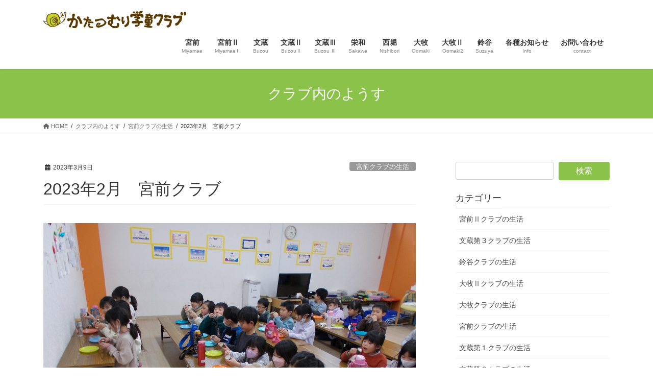

--- FILE ---
content_type: text/html; charset=UTF-8
request_url: https://gakudou.pk-katatsumuri.com/2023%E5%B9%B42%E6%9C%88%E3%80%80%E5%AE%AE%E5%89%8D%E3%82%AF%E3%83%A9%E3%83%96
body_size: 12847
content:
<!DOCTYPE html>
<html lang="ja">
<head>
<meta charset="utf-8">
<meta http-equiv="X-UA-Compatible" content="IE=edge">
<meta name="viewport" content="width=device-width, initial-scale=1">
<!-- Google tag (gtag.js) --><script async src="https://www.googletagmanager.com/gtag/js?id=UA-131055679-3"></script><script>window.dataLayer = window.dataLayer || [];function gtag(){dataLayer.push(arguments);}gtag('js', new Date());gtag('config', 'UA-131055679-3');</script>
<title>2023年2月　宮前クラブ | かたつむり学童クラブ</title>
<meta name='robots' content='max-image-preview:large' />
	<style>img:is([sizes="auto" i], [sizes^="auto," i]) { contain-intrinsic-size: 3000px 1500px }</style>
	<link rel="alternate" type="application/rss+xml" title="かたつむり学童クラブ &raquo; フィード" href="https://gakudou.pk-katatsumuri.com/feed" />
<link rel="alternate" type="application/rss+xml" title="かたつむり学童クラブ &raquo; コメントフィード" href="https://gakudou.pk-katatsumuri.com/comments/feed" />
<meta name="description" content="節分の会、願い事を思い浮かべながら静かに恵方巻をいただきます。「鬼は外！福は内！」節分の意味を考えながら楽しんでいます。自分の心を見つめ「追い出したい鬼」を考えて書きました。追い出せるといいですね。" /><script type="text/javascript">
/* <![CDATA[ */
window._wpemojiSettings = {"baseUrl":"https:\/\/s.w.org\/images\/core\/emoji\/16.0.1\/72x72\/","ext":".png","svgUrl":"https:\/\/s.w.org\/images\/core\/emoji\/16.0.1\/svg\/","svgExt":".svg","source":{"concatemoji":"https:\/\/gakudou.pk-katatsumuri.com\/wp\/wp-includes\/js\/wp-emoji-release.min.js?ver=6.8.3"}};
/*! This file is auto-generated */
!function(s,n){var o,i,e;function c(e){try{var t={supportTests:e,timestamp:(new Date).valueOf()};sessionStorage.setItem(o,JSON.stringify(t))}catch(e){}}function p(e,t,n){e.clearRect(0,0,e.canvas.width,e.canvas.height),e.fillText(t,0,0);var t=new Uint32Array(e.getImageData(0,0,e.canvas.width,e.canvas.height).data),a=(e.clearRect(0,0,e.canvas.width,e.canvas.height),e.fillText(n,0,0),new Uint32Array(e.getImageData(0,0,e.canvas.width,e.canvas.height).data));return t.every(function(e,t){return e===a[t]})}function u(e,t){e.clearRect(0,0,e.canvas.width,e.canvas.height),e.fillText(t,0,0);for(var n=e.getImageData(16,16,1,1),a=0;a<n.data.length;a++)if(0!==n.data[a])return!1;return!0}function f(e,t,n,a){switch(t){case"flag":return n(e,"\ud83c\udff3\ufe0f\u200d\u26a7\ufe0f","\ud83c\udff3\ufe0f\u200b\u26a7\ufe0f")?!1:!n(e,"\ud83c\udde8\ud83c\uddf6","\ud83c\udde8\u200b\ud83c\uddf6")&&!n(e,"\ud83c\udff4\udb40\udc67\udb40\udc62\udb40\udc65\udb40\udc6e\udb40\udc67\udb40\udc7f","\ud83c\udff4\u200b\udb40\udc67\u200b\udb40\udc62\u200b\udb40\udc65\u200b\udb40\udc6e\u200b\udb40\udc67\u200b\udb40\udc7f");case"emoji":return!a(e,"\ud83e\udedf")}return!1}function g(e,t,n,a){var r="undefined"!=typeof WorkerGlobalScope&&self instanceof WorkerGlobalScope?new OffscreenCanvas(300,150):s.createElement("canvas"),o=r.getContext("2d",{willReadFrequently:!0}),i=(o.textBaseline="top",o.font="600 32px Arial",{});return e.forEach(function(e){i[e]=t(o,e,n,a)}),i}function t(e){var t=s.createElement("script");t.src=e,t.defer=!0,s.head.appendChild(t)}"undefined"!=typeof Promise&&(o="wpEmojiSettingsSupports",i=["flag","emoji"],n.supports={everything:!0,everythingExceptFlag:!0},e=new Promise(function(e){s.addEventListener("DOMContentLoaded",e,{once:!0})}),new Promise(function(t){var n=function(){try{var e=JSON.parse(sessionStorage.getItem(o));if("object"==typeof e&&"number"==typeof e.timestamp&&(new Date).valueOf()<e.timestamp+604800&&"object"==typeof e.supportTests)return e.supportTests}catch(e){}return null}();if(!n){if("undefined"!=typeof Worker&&"undefined"!=typeof OffscreenCanvas&&"undefined"!=typeof URL&&URL.createObjectURL&&"undefined"!=typeof Blob)try{var e="postMessage("+g.toString()+"("+[JSON.stringify(i),f.toString(),p.toString(),u.toString()].join(",")+"));",a=new Blob([e],{type:"text/javascript"}),r=new Worker(URL.createObjectURL(a),{name:"wpTestEmojiSupports"});return void(r.onmessage=function(e){c(n=e.data),r.terminate(),t(n)})}catch(e){}c(n=g(i,f,p,u))}t(n)}).then(function(e){for(var t in e)n.supports[t]=e[t],n.supports.everything=n.supports.everything&&n.supports[t],"flag"!==t&&(n.supports.everythingExceptFlag=n.supports.everythingExceptFlag&&n.supports[t]);n.supports.everythingExceptFlag=n.supports.everythingExceptFlag&&!n.supports.flag,n.DOMReady=!1,n.readyCallback=function(){n.DOMReady=!0}}).then(function(){return e}).then(function(){var e;n.supports.everything||(n.readyCallback(),(e=n.source||{}).concatemoji?t(e.concatemoji):e.wpemoji&&e.twemoji&&(t(e.twemoji),t(e.wpemoji)))}))}((window,document),window._wpemojiSettings);
/* ]]> */
</script>
<link rel='stylesheet' id='vkExUnit_common_style-css' href='https://gakudou.pk-katatsumuri.com/wp/wp-content/plugins/vk-all-in-one-expansion-unit/assets/css/vkExUnit_style.css?ver=9.112.4.0' type='text/css' media='all' />
<style id='vkExUnit_common_style-inline-css' type='text/css'>
:root {--ver_page_top_button_url:url(https://gakudou.pk-katatsumuri.com/wp/wp-content/plugins/vk-all-in-one-expansion-unit/assets/images/to-top-btn-icon.svg);}@font-face {font-weight: normal;font-style: normal;font-family: "vk_sns";src: url("https://gakudou.pk-katatsumuri.com/wp/wp-content/plugins/vk-all-in-one-expansion-unit/inc/sns/icons/fonts/vk_sns.eot?-bq20cj");src: url("https://gakudou.pk-katatsumuri.com/wp/wp-content/plugins/vk-all-in-one-expansion-unit/inc/sns/icons/fonts/vk_sns.eot?#iefix-bq20cj") format("embedded-opentype"),url("https://gakudou.pk-katatsumuri.com/wp/wp-content/plugins/vk-all-in-one-expansion-unit/inc/sns/icons/fonts/vk_sns.woff?-bq20cj") format("woff"),url("https://gakudou.pk-katatsumuri.com/wp/wp-content/plugins/vk-all-in-one-expansion-unit/inc/sns/icons/fonts/vk_sns.ttf?-bq20cj") format("truetype"),url("https://gakudou.pk-katatsumuri.com/wp/wp-content/plugins/vk-all-in-one-expansion-unit/inc/sns/icons/fonts/vk_sns.svg?-bq20cj#vk_sns") format("svg");}
.veu_promotion-alert__content--text {border: 1px solid rgba(0,0,0,0.125);padding: 0.5em 1em;border-radius: var(--vk-size-radius);margin-bottom: var(--vk-margin-block-bottom);font-size: 0.875rem;}/* Alert Content部分に段落タグを入れた場合に最後の段落の余白を0にする */.veu_promotion-alert__content--text p:last-of-type{margin-bottom:0;margin-top: 0;}
</style>
<style id='wp-emoji-styles-inline-css' type='text/css'>

	img.wp-smiley, img.emoji {
		display: inline !important;
		border: none !important;
		box-shadow: none !important;
		height: 1em !important;
		width: 1em !important;
		margin: 0 0.07em !important;
		vertical-align: -0.1em !important;
		background: none !important;
		padding: 0 !important;
	}
</style>
<link rel='stylesheet' id='wp-block-library-css' href='https://gakudou.pk-katatsumuri.com/wp/wp-includes/css/dist/block-library/style.min.css?ver=6.8.3' type='text/css' media='all' />
<style id='classic-theme-styles-inline-css' type='text/css'>
/*! This file is auto-generated */
.wp-block-button__link{color:#fff;background-color:#32373c;border-radius:9999px;box-shadow:none;text-decoration:none;padding:calc(.667em + 2px) calc(1.333em + 2px);font-size:1.125em}.wp-block-file__button{background:#32373c;color:#fff;text-decoration:none}
</style>
<style id='pdfemb-pdf-embedder-viewer-style-inline-css' type='text/css'>
.wp-block-pdfemb-pdf-embedder-viewer{max-width:none}

</style>
<style id='global-styles-inline-css' type='text/css'>
:root{--wp--preset--aspect-ratio--square: 1;--wp--preset--aspect-ratio--4-3: 4/3;--wp--preset--aspect-ratio--3-4: 3/4;--wp--preset--aspect-ratio--3-2: 3/2;--wp--preset--aspect-ratio--2-3: 2/3;--wp--preset--aspect-ratio--16-9: 16/9;--wp--preset--aspect-ratio--9-16: 9/16;--wp--preset--color--black: #000000;--wp--preset--color--cyan-bluish-gray: #abb8c3;--wp--preset--color--white: #ffffff;--wp--preset--color--pale-pink: #f78da7;--wp--preset--color--vivid-red: #cf2e2e;--wp--preset--color--luminous-vivid-orange: #ff6900;--wp--preset--color--luminous-vivid-amber: #fcb900;--wp--preset--color--light-green-cyan: #7bdcb5;--wp--preset--color--vivid-green-cyan: #00d084;--wp--preset--color--pale-cyan-blue: #8ed1fc;--wp--preset--color--vivid-cyan-blue: #0693e3;--wp--preset--color--vivid-purple: #9b51e0;--wp--preset--gradient--vivid-cyan-blue-to-vivid-purple: linear-gradient(135deg,rgba(6,147,227,1) 0%,rgb(155,81,224) 100%);--wp--preset--gradient--light-green-cyan-to-vivid-green-cyan: linear-gradient(135deg,rgb(122,220,180) 0%,rgb(0,208,130) 100%);--wp--preset--gradient--luminous-vivid-amber-to-luminous-vivid-orange: linear-gradient(135deg,rgba(252,185,0,1) 0%,rgba(255,105,0,1) 100%);--wp--preset--gradient--luminous-vivid-orange-to-vivid-red: linear-gradient(135deg,rgba(255,105,0,1) 0%,rgb(207,46,46) 100%);--wp--preset--gradient--very-light-gray-to-cyan-bluish-gray: linear-gradient(135deg,rgb(238,238,238) 0%,rgb(169,184,195) 100%);--wp--preset--gradient--cool-to-warm-spectrum: linear-gradient(135deg,rgb(74,234,220) 0%,rgb(151,120,209) 20%,rgb(207,42,186) 40%,rgb(238,44,130) 60%,rgb(251,105,98) 80%,rgb(254,248,76) 100%);--wp--preset--gradient--blush-light-purple: linear-gradient(135deg,rgb(255,206,236) 0%,rgb(152,150,240) 100%);--wp--preset--gradient--blush-bordeaux: linear-gradient(135deg,rgb(254,205,165) 0%,rgb(254,45,45) 50%,rgb(107,0,62) 100%);--wp--preset--gradient--luminous-dusk: linear-gradient(135deg,rgb(255,203,112) 0%,rgb(199,81,192) 50%,rgb(65,88,208) 100%);--wp--preset--gradient--pale-ocean: linear-gradient(135deg,rgb(255,245,203) 0%,rgb(182,227,212) 50%,rgb(51,167,181) 100%);--wp--preset--gradient--electric-grass: linear-gradient(135deg,rgb(202,248,128) 0%,rgb(113,206,126) 100%);--wp--preset--gradient--midnight: linear-gradient(135deg,rgb(2,3,129) 0%,rgb(40,116,252) 100%);--wp--preset--font-size--small: 13px;--wp--preset--font-size--medium: 20px;--wp--preset--font-size--large: 36px;--wp--preset--font-size--x-large: 42px;--wp--preset--spacing--20: 0.44rem;--wp--preset--spacing--30: 0.67rem;--wp--preset--spacing--40: 1rem;--wp--preset--spacing--50: 1.5rem;--wp--preset--spacing--60: 2.25rem;--wp--preset--spacing--70: 3.38rem;--wp--preset--spacing--80: 5.06rem;--wp--preset--shadow--natural: 6px 6px 9px rgba(0, 0, 0, 0.2);--wp--preset--shadow--deep: 12px 12px 50px rgba(0, 0, 0, 0.4);--wp--preset--shadow--sharp: 6px 6px 0px rgba(0, 0, 0, 0.2);--wp--preset--shadow--outlined: 6px 6px 0px -3px rgba(255, 255, 255, 1), 6px 6px rgba(0, 0, 0, 1);--wp--preset--shadow--crisp: 6px 6px 0px rgba(0, 0, 0, 1);}:where(.is-layout-flex){gap: 0.5em;}:where(.is-layout-grid){gap: 0.5em;}body .is-layout-flex{display: flex;}.is-layout-flex{flex-wrap: wrap;align-items: center;}.is-layout-flex > :is(*, div){margin: 0;}body .is-layout-grid{display: grid;}.is-layout-grid > :is(*, div){margin: 0;}:where(.wp-block-columns.is-layout-flex){gap: 2em;}:where(.wp-block-columns.is-layout-grid){gap: 2em;}:where(.wp-block-post-template.is-layout-flex){gap: 1.25em;}:where(.wp-block-post-template.is-layout-grid){gap: 1.25em;}.has-black-color{color: var(--wp--preset--color--black) !important;}.has-cyan-bluish-gray-color{color: var(--wp--preset--color--cyan-bluish-gray) !important;}.has-white-color{color: var(--wp--preset--color--white) !important;}.has-pale-pink-color{color: var(--wp--preset--color--pale-pink) !important;}.has-vivid-red-color{color: var(--wp--preset--color--vivid-red) !important;}.has-luminous-vivid-orange-color{color: var(--wp--preset--color--luminous-vivid-orange) !important;}.has-luminous-vivid-amber-color{color: var(--wp--preset--color--luminous-vivid-amber) !important;}.has-light-green-cyan-color{color: var(--wp--preset--color--light-green-cyan) !important;}.has-vivid-green-cyan-color{color: var(--wp--preset--color--vivid-green-cyan) !important;}.has-pale-cyan-blue-color{color: var(--wp--preset--color--pale-cyan-blue) !important;}.has-vivid-cyan-blue-color{color: var(--wp--preset--color--vivid-cyan-blue) !important;}.has-vivid-purple-color{color: var(--wp--preset--color--vivid-purple) !important;}.has-black-background-color{background-color: var(--wp--preset--color--black) !important;}.has-cyan-bluish-gray-background-color{background-color: var(--wp--preset--color--cyan-bluish-gray) !important;}.has-white-background-color{background-color: var(--wp--preset--color--white) !important;}.has-pale-pink-background-color{background-color: var(--wp--preset--color--pale-pink) !important;}.has-vivid-red-background-color{background-color: var(--wp--preset--color--vivid-red) !important;}.has-luminous-vivid-orange-background-color{background-color: var(--wp--preset--color--luminous-vivid-orange) !important;}.has-luminous-vivid-amber-background-color{background-color: var(--wp--preset--color--luminous-vivid-amber) !important;}.has-light-green-cyan-background-color{background-color: var(--wp--preset--color--light-green-cyan) !important;}.has-vivid-green-cyan-background-color{background-color: var(--wp--preset--color--vivid-green-cyan) !important;}.has-pale-cyan-blue-background-color{background-color: var(--wp--preset--color--pale-cyan-blue) !important;}.has-vivid-cyan-blue-background-color{background-color: var(--wp--preset--color--vivid-cyan-blue) !important;}.has-vivid-purple-background-color{background-color: var(--wp--preset--color--vivid-purple) !important;}.has-black-border-color{border-color: var(--wp--preset--color--black) !important;}.has-cyan-bluish-gray-border-color{border-color: var(--wp--preset--color--cyan-bluish-gray) !important;}.has-white-border-color{border-color: var(--wp--preset--color--white) !important;}.has-pale-pink-border-color{border-color: var(--wp--preset--color--pale-pink) !important;}.has-vivid-red-border-color{border-color: var(--wp--preset--color--vivid-red) !important;}.has-luminous-vivid-orange-border-color{border-color: var(--wp--preset--color--luminous-vivid-orange) !important;}.has-luminous-vivid-amber-border-color{border-color: var(--wp--preset--color--luminous-vivid-amber) !important;}.has-light-green-cyan-border-color{border-color: var(--wp--preset--color--light-green-cyan) !important;}.has-vivid-green-cyan-border-color{border-color: var(--wp--preset--color--vivid-green-cyan) !important;}.has-pale-cyan-blue-border-color{border-color: var(--wp--preset--color--pale-cyan-blue) !important;}.has-vivid-cyan-blue-border-color{border-color: var(--wp--preset--color--vivid-cyan-blue) !important;}.has-vivid-purple-border-color{border-color: var(--wp--preset--color--vivid-purple) !important;}.has-vivid-cyan-blue-to-vivid-purple-gradient-background{background: var(--wp--preset--gradient--vivid-cyan-blue-to-vivid-purple) !important;}.has-light-green-cyan-to-vivid-green-cyan-gradient-background{background: var(--wp--preset--gradient--light-green-cyan-to-vivid-green-cyan) !important;}.has-luminous-vivid-amber-to-luminous-vivid-orange-gradient-background{background: var(--wp--preset--gradient--luminous-vivid-amber-to-luminous-vivid-orange) !important;}.has-luminous-vivid-orange-to-vivid-red-gradient-background{background: var(--wp--preset--gradient--luminous-vivid-orange-to-vivid-red) !important;}.has-very-light-gray-to-cyan-bluish-gray-gradient-background{background: var(--wp--preset--gradient--very-light-gray-to-cyan-bluish-gray) !important;}.has-cool-to-warm-spectrum-gradient-background{background: var(--wp--preset--gradient--cool-to-warm-spectrum) !important;}.has-blush-light-purple-gradient-background{background: var(--wp--preset--gradient--blush-light-purple) !important;}.has-blush-bordeaux-gradient-background{background: var(--wp--preset--gradient--blush-bordeaux) !important;}.has-luminous-dusk-gradient-background{background: var(--wp--preset--gradient--luminous-dusk) !important;}.has-pale-ocean-gradient-background{background: var(--wp--preset--gradient--pale-ocean) !important;}.has-electric-grass-gradient-background{background: var(--wp--preset--gradient--electric-grass) !important;}.has-midnight-gradient-background{background: var(--wp--preset--gradient--midnight) !important;}.has-small-font-size{font-size: var(--wp--preset--font-size--small) !important;}.has-medium-font-size{font-size: var(--wp--preset--font-size--medium) !important;}.has-large-font-size{font-size: var(--wp--preset--font-size--large) !important;}.has-x-large-font-size{font-size: var(--wp--preset--font-size--x-large) !important;}
:where(.wp-block-post-template.is-layout-flex){gap: 1.25em;}:where(.wp-block-post-template.is-layout-grid){gap: 1.25em;}
:where(.wp-block-columns.is-layout-flex){gap: 2em;}:where(.wp-block-columns.is-layout-grid){gap: 2em;}
:root :where(.wp-block-pullquote){font-size: 1.5em;line-height: 1.6;}
</style>
<link rel='stylesheet' id='contact-form-7-css' href='https://gakudou.pk-katatsumuri.com/wp/wp-content/plugins/contact-form-7/includes/css/styles.css?ver=6.1.4' type='text/css' media='all' />
<link rel='stylesheet' id='sow-button-base-css' href='https://gakudou.pk-katatsumuri.com/wp/wp-content/plugins/so-widgets-bundle/widgets/button/css/style.css?ver=1.70.3' type='text/css' media='all' />
<link rel='stylesheet' id='sow-button-flat-f1862cf0359a-css' href='https://gakudou.pk-katatsumuri.com/wp/wp-content/uploads/siteorigin-widgets/sow-button-flat-f1862cf0359a.css?ver=6.8.3' type='text/css' media='all' />
<link rel='stylesheet' id='bootstrap-4-style-css' href='https://gakudou.pk-katatsumuri.com/wp/wp-content/themes/lightning/_g2/library/bootstrap-4/css/bootstrap.min.css?ver=4.5.0' type='text/css' media='all' />
<link rel='stylesheet' id='lightning-common-style-css' href='https://gakudou.pk-katatsumuri.com/wp/wp-content/themes/lightning/_g2/assets/css/common.css?ver=15.30.4' type='text/css' media='all' />
<style id='lightning-common-style-inline-css' type='text/css'>
/* vk-mobile-nav */:root {--vk-mobile-nav-menu-btn-bg-src: url("https://gakudou.pk-katatsumuri.com/wp/wp-content/themes/lightning/_g2/inc/vk-mobile-nav/package/images/vk-menu-btn-black.svg");--vk-mobile-nav-menu-btn-close-bg-src: url("https://gakudou.pk-katatsumuri.com/wp/wp-content/themes/lightning/_g2/inc/vk-mobile-nav/package/images/vk-menu-close-black.svg");--vk-menu-acc-icon-open-black-bg-src: url("https://gakudou.pk-katatsumuri.com/wp/wp-content/themes/lightning/_g2/inc/vk-mobile-nav/package/images/vk-menu-acc-icon-open-black.svg");--vk-menu-acc-icon-open-white-bg-src: url("https://gakudou.pk-katatsumuri.com/wp/wp-content/themes/lightning/_g2/inc/vk-mobile-nav/package/images/vk-menu-acc-icon-open-white.svg");--vk-menu-acc-icon-close-black-bg-src: url("https://gakudou.pk-katatsumuri.com/wp/wp-content/themes/lightning/_g2/inc/vk-mobile-nav/package/images/vk-menu-close-black.svg");--vk-menu-acc-icon-close-white-bg-src: url("https://gakudou.pk-katatsumuri.com/wp/wp-content/themes/lightning/_g2/inc/vk-mobile-nav/package/images/vk-menu-close-white.svg");}
</style>
<link rel='stylesheet' id='lightning-design-style-css' href='https://gakudou.pk-katatsumuri.com/wp/wp-content/themes/lightning/_g2/design-skin/origin2/css/style.css?ver=15.30.4' type='text/css' media='all' />
<style id='lightning-design-style-inline-css' type='text/css'>
:root {--color-key:#8bc34a;--wp--preset--color--vk-color-primary:#8bc34a;--color-key-dark:#5f8731;}
/* ltg common custom */:root {--vk-menu-acc-btn-border-color:#333;--vk-color-primary:#8bc34a;--vk-color-primary-dark:#5f8731;--vk-color-primary-vivid:#99d751;--color-key:#8bc34a;--wp--preset--color--vk-color-primary:#8bc34a;--color-key-dark:#5f8731;}.veu_color_txt_key { color:#5f8731 ; }.veu_color_bg_key { background-color:#5f8731 ; }.veu_color_border_key { border-color:#5f8731 ; }.btn-default { border-color:#8bc34a;color:#8bc34a;}.btn-default:focus,.btn-default:hover { border-color:#8bc34a;background-color: #8bc34a; }.wp-block-search__button,.btn-primary { background-color:#8bc34a;border-color:#5f8731; }.wp-block-search__button:focus,.wp-block-search__button:hover,.btn-primary:not(:disabled):not(.disabled):active,.btn-primary:focus,.btn-primary:hover { background-color:#5f8731;border-color:#8bc34a; }.btn-outline-primary { color : #8bc34a ; border-color:#8bc34a; }.btn-outline-primary:not(:disabled):not(.disabled):active,.btn-outline-primary:focus,.btn-outline-primary:hover { color : #fff; background-color:#8bc34a;border-color:#5f8731; }a { color:#337ab7; }
.tagcloud a:before { font-family: "Font Awesome 5 Free";content: "\f02b";font-weight: bold; }
.media .media-body .media-heading a:hover { color:#8bc34a; }@media (min-width: 768px){.gMenu > li:before,.gMenu > li.menu-item-has-children::after { border-bottom-color:#5f8731 }.gMenu li li { background-color:#5f8731 }.gMenu li li a:hover { background-color:#8bc34a; }} /* @media (min-width: 768px) */.page-header { background-color:#8bc34a; }h2,.mainSection-title { border-top-color:#8bc34a; }h3:after,.subSection-title:after { border-bottom-color:#8bc34a; }ul.page-numbers li span.page-numbers.current,.page-link dl .post-page-numbers.current { background-color:#8bc34a; }.pager li > a { border-color:#8bc34a;color:#8bc34a;}.pager li > a:hover { background-color:#8bc34a;color:#fff;}.siteFooter { border-top-color:#8bc34a; }dt { border-left-color:#8bc34a; }:root {--g_nav_main_acc_icon_open_url:url(https://gakudou.pk-katatsumuri.com/wp/wp-content/themes/lightning/_g2/inc/vk-mobile-nav/package/images/vk-menu-acc-icon-open-black.svg);--g_nav_main_acc_icon_close_url: url(https://gakudou.pk-katatsumuri.com/wp/wp-content/themes/lightning/_g2/inc/vk-mobile-nav/package/images/vk-menu-close-black.svg);--g_nav_sub_acc_icon_open_url: url(https://gakudou.pk-katatsumuri.com/wp/wp-content/themes/lightning/_g2/inc/vk-mobile-nav/package/images/vk-menu-acc-icon-open-white.svg);--g_nav_sub_acc_icon_close_url: url(https://gakudou.pk-katatsumuri.com/wp/wp-content/themes/lightning/_g2/inc/vk-mobile-nav/package/images/vk-menu-close-white.svg);}
</style>
<link rel='stylesheet' id='veu-cta-css' href='https://gakudou.pk-katatsumuri.com/wp/wp-content/plugins/vk-all-in-one-expansion-unit/inc/call-to-action/package/assets/css/style.css?ver=9.112.4.0' type='text/css' media='all' />
<link rel='stylesheet' id='lightning-theme-style-css' href='https://gakudou.pk-katatsumuri.com/wp/wp-content/themes/katatsumuri-hoiku/style.css?ver=15.30.4' type='text/css' media='all' />
<link rel='stylesheet' id='vk-font-awesome-css' href='https://gakudou.pk-katatsumuri.com/wp/wp-content/themes/lightning/vendor/vektor-inc/font-awesome-versions/src/versions/6/css/all.min.css?ver=6.6.0' type='text/css' media='all' />
<script type="text/javascript" src="https://gakudou.pk-katatsumuri.com/wp/wp-includes/js/tinymce/tinymce.min.js?ver=49110-20250317" id="wp-tinymce-root-js"></script>
<script type="text/javascript" src="https://gakudou.pk-katatsumuri.com/wp/wp-includes/js/tinymce/plugins/compat3x/plugin.min.js?ver=49110-20250317" id="wp-tinymce-js"></script>
<script type="text/javascript" src="https://gakudou.pk-katatsumuri.com/wp/wp-includes/js/jquery/jquery.min.js?ver=3.7.1" id="jquery-core-js"></script>
<script type="text/javascript" src="https://gakudou.pk-katatsumuri.com/wp/wp-includes/js/jquery/jquery-migrate.min.js?ver=3.4.1" id="jquery-migrate-js"></script>
<link rel="https://api.w.org/" href="https://gakudou.pk-katatsumuri.com/wp-json/" /><link rel="alternate" title="JSON" type="application/json" href="https://gakudou.pk-katatsumuri.com/wp-json/wp/v2/posts/6388" /><link rel="EditURI" type="application/rsd+xml" title="RSD" href="https://gakudou.pk-katatsumuri.com/wp/xmlrpc.php?rsd" />
<meta name="generator" content="WordPress 6.8.3" />
<link rel="canonical" href="https://gakudou.pk-katatsumuri.com/2023%e5%b9%b42%e6%9c%88%e3%80%80%e5%ae%ae%e5%89%8d%e3%82%af%e3%83%a9%e3%83%96" />
<link rel='shortlink' href='https://gakudou.pk-katatsumuri.com/?p=6388' />
<link rel="alternate" title="oEmbed (JSON)" type="application/json+oembed" href="https://gakudou.pk-katatsumuri.com/wp-json/oembed/1.0/embed?url=https%3A%2F%2Fgakudou.pk-katatsumuri.com%2F2023%25e5%25b9%25b42%25e6%259c%2588%25e3%2580%2580%25e5%25ae%25ae%25e5%2589%258d%25e3%2582%25af%25e3%2583%25a9%25e3%2583%2596" />
<link rel="alternate" title="oEmbed (XML)" type="text/xml+oembed" href="https://gakudou.pk-katatsumuri.com/wp-json/oembed/1.0/embed?url=https%3A%2F%2Fgakudou.pk-katatsumuri.com%2F2023%25e5%25b9%25b42%25e6%259c%2588%25e3%2580%2580%25e5%25ae%25ae%25e5%2589%258d%25e3%2582%25af%25e3%2583%25a9%25e3%2583%2596&#038;format=xml" />
<style id="lightning-color-custom-for-plugins" type="text/css">/* ltg theme common */.color_key_bg,.color_key_bg_hover:hover{background-color: #8bc34a;}.color_key_txt,.color_key_txt_hover:hover{color: #8bc34a;}.color_key_border,.color_key_border_hover:hover{border-color: #8bc34a;}.color_key_dark_bg,.color_key_dark_bg_hover:hover{background-color: #5f8731;}.color_key_dark_txt,.color_key_dark_txt_hover:hover{color: #5f8731;}.color_key_dark_border,.color_key_dark_border_hover:hover{border-color: #5f8731;}</style><style>.simplemap img{max-width:none !important;padding:0 !important;margin:0 !important;}.staticmap,.staticmap img{max-width:100% !important;height:auto !important;}.simplemap .simplemap-content{display:none;}</style>
<!-- [ VK All in One Expansion Unit OGP ] -->
<meta property="og:site_name" content="かたつむり学童クラブ" />
<meta property="og:url" content="https://gakudou.pk-katatsumuri.com/2023%e5%b9%b42%e6%9c%88%e3%80%80%e5%ae%ae%e5%89%8d%e3%82%af%e3%83%a9%e3%83%96" />
<meta property="og:title" content="2023年2月　宮前クラブ | かたつむり学童クラブ" />
<meta property="og:description" content="節分の会、願い事を思い浮かべながら静かに恵方巻をいただきます。「鬼は外！福は内！」節分の意味を考えながら楽しんでいます。自分の心を見つめ「追い出したい鬼」を考えて書きました。追い出せるといいですね。" />
<meta property="og:type" content="article" />
<meta property="og:image" content="https://gakudou.pk-katatsumuri.com/wp/wp-content/uploads/2023/03/DSCN3783.jpg" />
<meta property="og:image:width" content="1000" />
<meta property="og:image:height" content="750" />
<!-- [ / VK All in One Expansion Unit OGP ] -->
<!-- [ VK All in One Expansion Unit twitter card ] -->
<meta name="twitter:card" content="summary_large_image">
<meta name="twitter:description" content="節分の会、願い事を思い浮かべながら静かに恵方巻をいただきます。「鬼は外！福は内！」節分の意味を考えながら楽しんでいます。自分の心を見つめ「追い出したい鬼」を考えて書きました。追い出せるといいですね。">
<meta name="twitter:title" content="2023年2月　宮前クラブ | かたつむり学童クラブ">
<meta name="twitter:url" content="https://gakudou.pk-katatsumuri.com/2023%e5%b9%b42%e6%9c%88%e3%80%80%e5%ae%ae%e5%89%8d%e3%82%af%e3%83%a9%e3%83%96">
	<meta name="twitter:image" content="https://gakudou.pk-katatsumuri.com/wp/wp-content/uploads/2023/03/DSCN3783.jpg">
	<meta name="twitter:domain" content="gakudou.pk-katatsumuri.com">
	<!-- [ / VK All in One Expansion Unit twitter card ] -->
	<link rel="icon" href="https://gakudou.pk-katatsumuri.com/wp/wp-content/uploads/2024/12/fvicon_ibasyo-150x150.png" sizes="32x32" />
<link rel="icon" href="https://gakudou.pk-katatsumuri.com/wp/wp-content/uploads/2024/12/fvicon_ibasyo-300x300.png" sizes="192x192" />
<link rel="apple-touch-icon" href="https://gakudou.pk-katatsumuri.com/wp/wp-content/uploads/2024/12/fvicon_ibasyo-300x300.png" />
<meta name="msapplication-TileImage" content="https://gakudou.pk-katatsumuri.com/wp/wp-content/uploads/2024/12/fvicon_ibasyo-300x300.png" />
		<style type="text/css" id="wp-custom-css">
			h3.sow-headline, h3.widget-title {
	 border-color: #8bc34a;
}

header.archive-header {
	border-bottom: none;
}

.archive-header h1 {
	font-size:24px;
	color: #60430F;
}

.well > h3 {
	font-size:20px;
	margin-bottom:12px;
}

@media (min-width: 992px) {
    
p {
    font-size:16px;
    } 
    
}

.postList_body * {
	font-size:16px;
}

.textwidget dl,.textwidget ol,.textwidget ul   {
	font-size:16px;
}


.sow-accordion-title {
	font-size:20px;
}

.sow-accordion-panel-content {
	font-size: 16px;
}

.sow-carousel-item h3 a{
	font-size: 14px;
	font-weight: normal;
}		</style>
		<!-- [ VK All in One Expansion Unit Article Structure Data ] --><script type="application/ld+json">{"@context":"https://schema.org/","@type":"Article","headline":"2023年2月　宮前クラブ","image":"https://gakudou.pk-katatsumuri.com/wp/wp-content/uploads/2023/03/DSCN3783-320x180.jpg","datePublished":"2023-03-09T12:08:44+09:00","dateModified":"2023-03-13T11:33:26+09:00","author":{"@type":"","name":"kashiwabara","url":"https://gakudou.pk-katatsumuri.com/","sameAs":""}}</script><!-- [ / VK All in One Expansion Unit Article Structure Data ] -->
</head>
<body class="wp-singular post-template-default single single-post postid-6388 single-format-standard wp-theme-lightning wp-child-theme-katatsumuri-hoiku fa_v6_css post-name-2023%e5%b9%b42%e6%9c%88%e3%80%80%e5%ae%ae%e5%89%8d%e3%82%af%e3%83%a9%e3%83%96 category-miyamae-diary post-type-post sidebar-fix sidebar-fix-priority-top bootstrap4 device-pc">
<a class="skip-link screen-reader-text" href="#main">コンテンツへスキップ</a>
<a class="skip-link screen-reader-text" href="#vk-mobile-nav">ナビゲーションに移動</a>
<header class="siteHeader">
		<div class="container siteHeadContainer">
		<div class="navbar-header">
						<p class="navbar-brand siteHeader_logo">
			<a href="https://gakudou.pk-katatsumuri.com/">
				<span><img src="http://gakudou.pk-katatsumuri.com/wp/wp-content/uploads/2018/05/logo-gakudou-g.png" alt="かたつむり学童クラブ" /></span>
			</a>
			</p>
					</div>

					<div id="gMenu_outer" class="gMenu_outer">
				<nav class="menu-headernavigation-container"><ul id="menu-headernavigation" class="menu gMenu vk-menu-acc"><li id="menu-item-2226" class="menu-item menu-item-type-post_type menu-item-object-page"><a href="https://gakudou.pk-katatsumuri.com/miyamae-top"><strong class="gMenu_name">宮前</strong><span class="gMenu_description">Miyamae</span></a></li>
<li id="menu-item-3549" class="menu-item menu-item-type-post_type menu-item-object-page"><a href="https://gakudou.pk-katatsumuri.com/miyamae2-top"><strong class="gMenu_name">宮前Ⅱ</strong><span class="gMenu_description">MiyamaeⅡ</span></a></li>
<li id="menu-item-2225" class="menu-item menu-item-type-post_type menu-item-object-page"><a href="https://gakudou.pk-katatsumuri.com/buzou-top"><strong class="gMenu_name">文蔵</strong><span class="gMenu_description">Buzou</span></a></li>
<li id="menu-item-2545" class="menu-item menu-item-type-post_type menu-item-object-page"><a href="https://gakudou.pk-katatsumuri.com/buzou2-top"><strong class="gMenu_name">文蔵Ⅱ</strong><span class="gMenu_description">BuzouⅡ</span></a></li>
<li id="menu-item-6331" class="menu-item menu-item-type-post_type menu-item-object-page"><a href="https://gakudou.pk-katatsumuri.com/buzou3-top"><strong class="gMenu_name">文蔵Ⅲ</strong><span class="gMenu_description">Buzou Ⅲ</span></a></li>
<li id="menu-item-2224" class="menu-item menu-item-type-post_type menu-item-object-page"><a href="https://gakudou.pk-katatsumuri.com/sakawa-top"><strong class="gMenu_name">栄和</strong><span class="gMenu_description">Sakawa</span></a></li>
<li id="menu-item-2223" class="menu-item menu-item-type-post_type menu-item-object-page"><a href="https://gakudou.pk-katatsumuri.com/nishibori-top"><strong class="gMenu_name">西堀</strong><span class="gMenu_description">Nishibori</span></a></li>
<li id="menu-item-2468" class="menu-item menu-item-type-post_type menu-item-object-page"><a href="https://gakudou.pk-katatsumuri.com/oomaki-top"><strong class="gMenu_name">大牧</strong><span class="gMenu_description">Oomaki</span></a></li>
<li id="menu-item-7884" class="menu-item menu-item-type-post_type menu-item-object-page"><a href="https://gakudou.pk-katatsumuri.com/oomaki2-top"><strong class="gMenu_name">大牧Ⅱ</strong><span class="gMenu_description">Oomaki2</span></a></li>
<li id="menu-item-6952" class="menu-item menu-item-type-post_type menu-item-object-page"><a href="https://gakudou.pk-katatsumuri.com/suzuya-top"><strong class="gMenu_name">鈴谷</strong><span class="gMenu_description">Suzuya</span></a></li>
<li id="menu-item-2230" class="menu-item menu-item-type-post_type menu-item-object-page menu-item-has-children"><a href="https://gakudou.pk-katatsumuri.com/info-top"><strong class="gMenu_name">各種お知らせ</strong><span class="gMenu_description">Info</span></a>
<ul class="sub-menu">
	<li id="menu-item-2092" class="menu-item menu-item-type-post_type menu-item-object-page current_page_parent current-menu-ancestor"><a href="https://gakudou.pk-katatsumuri.com/info-top/blog">クラブ内のようす</a></li>
	<li id="menu-item-2111" class="menu-item menu-item-type-custom menu-item-object-custom"><a href="/info/">お知らせ</a></li>
	<li id="menu-item-2275" class="menu-item menu-item-type-post_type menu-item-object-page"><a href="https://gakudou.pk-katatsumuri.com/recruit">スタッフ募集</a></li>
</ul>
</li>
<li id="menu-item-2274" class="menu-item menu-item-type-post_type menu-item-object-page"><a href="https://gakudou.pk-katatsumuri.com/contact"><strong class="gMenu_name">お問い合わせ</strong><span class="gMenu_description">contact</span></a></li>
</ul></nav>			</div>
			</div>
	</header>

<div class="section page-header"><div class="container"><div class="row"><div class="col-md-12">
<div class="page-header_pageTitle">
クラブ内のようす</div>
</div></div></div></div><!-- [ /.page-header ] -->


<!-- [ .breadSection ] --><div class="section breadSection"><div class="container"><div class="row"><ol class="breadcrumb" itemscope itemtype="https://schema.org/BreadcrumbList"><li id="panHome" itemprop="itemListElement" itemscope itemtype="http://schema.org/ListItem"><a itemprop="item" href="https://gakudou.pk-katatsumuri.com/"><span itemprop="name"><i class="fa fa-home"></i> HOME</span></a><meta itemprop="position" content="1" /></li><li itemprop="itemListElement" itemscope itemtype="http://schema.org/ListItem"><a itemprop="item" href="https://gakudou.pk-katatsumuri.com/info-top/blog"><span itemprop="name">クラブ内のようす</span></a><meta itemprop="position" content="2" /></li><li itemprop="itemListElement" itemscope itemtype="http://schema.org/ListItem"><a itemprop="item" href="https://gakudou.pk-katatsumuri.com/category/miyamae-diary"><span itemprop="name">宮前クラブの生活</span></a><meta itemprop="position" content="3" /></li><li><span>2023年2月　宮前クラブ</span><meta itemprop="position" content="4" /></li></ol></div></div></div><!-- [ /.breadSection ] -->

<div class="section siteContent">
<div class="container">
<div class="row">

	<div class="col mainSection mainSection-col-two baseSection vk_posts-mainSection" id="main" role="main">
				<article id="post-6388" class="entry entry-full post-6388 post type-post status-publish format-standard has-post-thumbnail hentry category-miyamae-diary">

	
	
		<header class="entry-header">
			<div class="entry-meta">


<span class="published entry-meta_items">2023年3月9日</span>

<span class="entry-meta_items entry-meta_updated">/ 最終更新日時 : <span class="updated">2023年3月13日</span></span>


	
	<span class="vcard author entry-meta_items entry-meta_items_author"><span class="fn">kashiwabara</span></span>



<span class="entry-meta_items entry-meta_items_term"><a href="https://gakudou.pk-katatsumuri.com/category/miyamae-diary" class="btn btn-xs btn-primary entry-meta_items_term_button" style="background-color:#999999;border:none;">宮前クラブの生活</a></span>
</div>
				<h1 class="entry-title">
											2023年2月　宮前クラブ									</h1>
		</header>

	
	
	<div class="entry-body">
				<div class="veu_autoEyeCatchBox"><img fetchpriority="high" decoding="async" width="1000" height="750" src="https://gakudou.pk-katatsumuri.com/wp/wp-content/uploads/2023/03/DSCN3783.jpg" class="attachment-large size-large wp-post-image" alt="" srcset="https://gakudou.pk-katatsumuri.com/wp/wp-content/uploads/2023/03/DSCN3783.jpg 1000w, https://gakudou.pk-katatsumuri.com/wp/wp-content/uploads/2023/03/DSCN3783-300x225.jpg 300w, https://gakudou.pk-katatsumuri.com/wp/wp-content/uploads/2023/03/DSCN3783-768x576.jpg 768w" sizes="(max-width: 1000px) 100vw, 1000px" /></div>
<p>節分の会、願い事を思い浮かべながら静かに恵方巻をいただきます。</p>
<p><a href="http://gakudou.pk-katatsumuri.com/2023%e5%b9%b42%e6%9c%88%e3%80%80%e5%ae%ae%e5%89%8d%e3%82%af%e3%83%a9%e3%83%96/dscn3770" rel="attachment wp-att-6392"><img decoding="async" class="alignnone size-full wp-image-6392" src="http://gakudou.pk-katatsumuri.com/wp/wp-content/uploads/2023/03/DSCN3770.jpg" alt="" width="1000" height="750" srcset="https://gakudou.pk-katatsumuri.com/wp/wp-content/uploads/2023/03/DSCN3770.jpg 1000w, https://gakudou.pk-katatsumuri.com/wp/wp-content/uploads/2023/03/DSCN3770-300x225.jpg 300w, https://gakudou.pk-katatsumuri.com/wp/wp-content/uploads/2023/03/DSCN3770-768x576.jpg 768w" sizes="(max-width: 1000px) 100vw, 1000px" /></a></p>
<p>「鬼は外！福は内！」</p>
<p>節分の意味を考えながら楽しんでいます。</p>
<p><a href="http://gakudou.pk-katatsumuri.com/2023%e5%b9%b42%e6%9c%88%e3%80%80%e5%ae%ae%e5%89%8d%e3%82%af%e3%83%a9%e3%83%96/dscn3800" rel="attachment wp-att-6393"><img decoding="async" class="alignnone size-full wp-image-6393" src="http://gakudou.pk-katatsumuri.com/wp/wp-content/uploads/2023/03/DSCN3800.jpg" alt="" width="750" height="1000" srcset="https://gakudou.pk-katatsumuri.com/wp/wp-content/uploads/2023/03/DSCN3800.jpg 750w, https://gakudou.pk-katatsumuri.com/wp/wp-content/uploads/2023/03/DSCN3800-225x300.jpg 225w" sizes="(max-width: 750px) 100vw, 750px" /></a></p>
<p>自分の心を見つめ「追い出したい鬼」を考えて書きました。</p>
<p>追い出せるといいですね。</p>
			</div>

	
	
	
	
		<div class="entry-footer">

			<div class="entry-meta-dataList"><dl><dt>カテゴリー</dt><dd><a href="https://gakudou.pk-katatsumuri.com/category/miyamae-diary">宮前クラブの生活</a></dd></dl></div>
		</div><!-- [ /.entry-footer ] -->
	
	
			
	
		
		
		
		
	
	
</article><!-- [ /#post-6388 ] -->


	<div class="vk_posts postNextPrev">

		<div id="post-6380" class="vk_post vk_post-postType-post card card-post card-horizontal card-sm vk_post-col-xs-12 vk_post-col-sm-12 vk_post-col-md-6 post-6380 post type-post status-publish format-standard has-post-thumbnail hentry category-miyamae-diary"><div class="card-horizontal-inner-row"><div class="vk_post-col-5 col-5 card-img-outer"><div class="vk_post_imgOuter" style="background-image:url(https://gakudou.pk-katatsumuri.com/wp/wp-content/uploads/2023/03/DSCN3740.jpg)"><a href="https://gakudou.pk-katatsumuri.com/2023%e5%b9%b4%e3%80%80%e5%ae%ae%e5%89%8d%e3%82%af%e3%83%a9%e3%83%96"><div class="card-img-overlay"><span class="vk_post_imgOuter_singleTermLabel" style="color:#fff;background-color:#999999">宮前クラブの生活</span></div><img src="https://gakudou.pk-katatsumuri.com/wp/wp-content/uploads/2023/03/DSCN3740-300x225.jpg" class="vk_post_imgOuter_img card-img card-img-use-bg wp-post-image" sizes="auto, (max-width: 300px) 100vw, 300px" /></a></div><!-- [ /.vk_post_imgOuter ] --></div><!-- /.col --><div class="vk_post-col-7 col-7"><div class="vk_post_body card-body"><p class="postNextPrev_label">前の記事</p><h5 class="vk_post_title card-title"><a href="https://gakudou.pk-katatsumuri.com/2023%e5%b9%b4%e3%80%80%e5%ae%ae%e5%89%8d%e3%82%af%e3%83%a9%e3%83%96">2023年1月　宮前クラブ</a></h5><div class="vk_post_date card-date published">2023年3月9日</div></div><!-- [ /.card-body ] --></div><!-- /.col --></div><!-- [ /.row ] --></div><!-- [ /.card ] -->
		<div id="post-6396" class="vk_post vk_post-postType-post card card-post card-horizontal card-sm vk_post-col-xs-12 vk_post-col-sm-12 vk_post-col-md-6 card-horizontal-reverse postNextPrev_next post-6396 post type-post status-publish format-standard has-post-thumbnail hentry category-nishibori-diary"><div class="card-horizontal-inner-row"><div class="vk_post-col-5 col-5 card-img-outer"><div class="vk_post_imgOuter" style="background-image:url(https://gakudou.pk-katatsumuri.com/wp/wp-content/uploads/2023/04/102_0750.jpg)"><a href="https://gakudou.pk-katatsumuri.com/2023%e5%b9%b43%e6%9c%88%e3%80%80%e8%a5%bf%e5%a0%80%e3%82%af%e3%83%a9%e3%83%96"><div class="card-img-overlay"><span class="vk_post_imgOuter_singleTermLabel" style="color:#fff;background-color:#999999">西堀クラブの生活</span></div><img src="https://gakudou.pk-katatsumuri.com/wp/wp-content/uploads/2023/04/102_0750-300x225.jpg" class="vk_post_imgOuter_img card-img card-img-use-bg wp-post-image" sizes="auto, (max-width: 300px) 100vw, 300px" /></a></div><!-- [ /.vk_post_imgOuter ] --></div><!-- /.col --><div class="vk_post-col-7 col-7"><div class="vk_post_body card-body"><p class="postNextPrev_label">次の記事</p><h5 class="vk_post_title card-title"><a href="https://gakudou.pk-katatsumuri.com/2023%e5%b9%b43%e6%9c%88%e3%80%80%e8%a5%bf%e5%a0%80%e3%82%af%e3%83%a9%e3%83%96">2023年3月　西堀クラブ</a></h5><div class="vk_post_date card-date published">2023年4月12日</div></div><!-- [ /.card-body ] --></div><!-- /.col --></div><!-- [ /.row ] --></div><!-- [ /.card ] -->
		</div>
					</div><!-- [ /.mainSection ] -->

			<div class="col subSection sideSection sideSection-col-two baseSection">
						<aside class="widget widget_search" id="search-8"><form role="search" method="get" id="searchform" class="searchform" action="https://gakudou.pk-katatsumuri.com/">
				<div>
					<label class="screen-reader-text" for="s">検索:</label>
					<input type="text" value="" name="s" id="s" />
					<input type="submit" id="searchsubmit" value="検索" />
				</div>
			</form></aside>		<aside class="widget widget_wp_widget_vk_taxonomy_list" id="wp_widget_vk_taxonomy_list-4">		<div class="sideWidget widget_taxonomies widget_nav_menu">
			<h1 class="widget-title subSection-title">カテゴリー</h1>			<ul class="localNavi">

					<li class="cat-item cat-item-46"><a href="https://gakudou.pk-katatsumuri.com/category/miyamae2-diary">宮前Ⅱクラブの生活</a>
</li>
	<li class="cat-item cat-item-48"><a href="https://gakudou.pk-katatsumuri.com/category/buzou3-diary">文蔵第３クラブの生活</a>
</li>
	<li class="cat-item cat-item-49"><a href="https://gakudou.pk-katatsumuri.com/category/suzuya-diary">鈴谷クラブの生活</a>
</li>
	<li class="cat-item cat-item-52"><a href="https://gakudou.pk-katatsumuri.com/category/oomaki2-diary">大牧Ⅱクラブの生活</a>
</li>
	<li class="cat-item cat-item-42"><a href="https://gakudou.pk-katatsumuri.com/category/oomaki-diary">大牧クラブの生活</a>
</li>
	<li class="cat-item cat-item-29"><a href="https://gakudou.pk-katatsumuri.com/category/miyamae-diary">宮前クラブの生活</a>
</li>
	<li class="cat-item cat-item-30"><a href="https://gakudou.pk-katatsumuri.com/category/buzou-diary">文蔵第１クラブの生活</a>
</li>
	<li class="cat-item cat-item-44"><a href="https://gakudou.pk-katatsumuri.com/category/buzou2-diary">文蔵第２クラブの生活</a>
</li>
	<li class="cat-item cat-item-28"><a href="https://gakudou.pk-katatsumuri.com/category/nishibori-diary">西堀クラブの生活</a>
</li>
	<li class="cat-item cat-item-31"><a href="https://gakudou.pk-katatsumuri.com/category/sakawa-diary">栄和クラブの生活</a>
</li>
	<li class="cat-item cat-item-1"><a href="https://gakudou.pk-katatsumuri.com/category/%e6%9c%aa%e5%88%86%e9%a1%9e">未分類</a>
</li>
			</ul>
		</div>
		</aside>		<aside class="widget widget_vkexunit_button" id="vkexunit_button-2">		<div class="veu_button">
			<a class="btn btn-block btn-default" href="/wp/contact/">
			<span class="button_mainText">

			お問い合わせ
			</span>
						</a>
		</div>
				</aside>		<aside class="widget widget_sow-button" id="sow-button-3"><div
			
			class="so-widget-sow-button so-widget-sow-button-flat-0ab7ace84fd6"
			
		><div class="ow-button-base ow-button-align-center"
>
			<a
					href="https://gakudou.pk-katatsumuri.com/recruit"
					class="sowb-button ow-icon-placement-left ow-button-hover" 	>
		<span>
			
			スタッフ募集		</span>
			</a>
	</div>
</div></aside><aside class="widget widget_media_image" id="media_image-3"><img width="300" height="88" src="https://gakudou.pk-katatsumuri.com/wp/wp-content/uploads/2020/03/title01-300x88.png" class="image wp-image-3922  attachment-medium size-medium" alt="プレストグループ　系列施設" style="max-width: 100%; height: auto;" decoding="async" loading="lazy" /></aside><aside class="widget widget_vkexunit_banner" id="vkexunit_banner-11"><a href="https://gakudou.pk-katatsumuri.com/wp/wp-content/uploads/2024/12/20241226map.pdf" class="veu_banner" target="_blank" ><img src="https://gakudou.pk-katatsumuri.com/wp/wp-content/uploads/2024/08/btn_map_03.png" alt="グループ保育園・施設MAP" /></a></aside><aside class="widget widget_vkexunit_banner" id="vkexunit_banner-3"><a href="https://poporo-hoiku.com/" class="veu_banner" target="_blank" ><img src="https://gakudou.pk-katatsumuri.com/wp/wp-content/uploads/2020/03/bna03.png" alt="うらわポポロ保育園" /></a></aside><aside class="widget widget_vkexunit_banner" id="vkexunit_banner-4"><a href="https://shiki.poporo-hoiku.com/" class="veu_banner" target="_blank" ><img src="https://gakudou.pk-katatsumuri.com/wp/wp-content/uploads/2020/03/bna04.png" alt="しきポポロ保育園" /></a></aside><aside class="widget widget_vkexunit_banner" id="vkexunit_banner-9"><a href="http://toro.poporo-hoiku.com/" class="veu_banner" target="_blank" ><img src="https://gakudou.pk-katatsumuri.com/wp/wp-content/uploads/2021/03/bna07.png" alt="とろポポロ保育園" /></a></aside><aside class="widget widget_vkexunit_banner" id="vkexunit_banner-8"><a href="http://higashikawaguchi.poporo-hoiku.com/" class="veu_banner" target="_blank" ><img src="https://gakudou.pk-katatsumuri.com/wp/wp-content/uploads/2021/03/bna06.png" alt="東かわぐちポポロ保育園" /></a></aside><aside class="widget widget_vkexunit_banner" id="vkexunit_banner-5"><a href="http://kirara-hoiku.com/" class="veu_banner" target="_blank" ><img src="https://gakudou.pk-katatsumuri.com/wp/wp-content/uploads/2020/03/bna05.png" alt="川口キララ保育園" /></a></aside><aside class="widget widget_vkexunit_banner" id="vkexunit_banner-6"><a href="http://hoiku.pk-katatsumuri.com/" class="veu_banner" target="_blank" ><img src="https://gakudou.pk-katatsumuri.com/wp/wp-content/uploads/2020/03/bna01.png" alt="かたつむり保育園" /></a></aside><aside class="widget widget_vkexunit_banner" id="vkexunit_banner-12"><a href="https://ibasho-uk.com/" class="veu_banner" target="_blank" ><img src="https://gakudou.pk-katatsumuri.com/wp/wp-content/uploads/2025/04/bna_ibasyo_b-1.png" alt="さいたま市子ども居場所事業" /></a></aside>					</div><!-- [ /.subSection ] -->
	

</div><!-- [ /.row ] -->
</div><!-- [ /.container ] -->
</div><!-- [ /.siteContent ] -->



<footer class="section siteFooter">
			<div class="footerMenu">
			<div class="container">
				<nav class="menu-footersitemap-container"><ul id="menu-footersitemap" class="menu nav"><li id="menu-item-840" class="menu-item menu-item-type-post_type menu-item-object-page menu-item-840"><a href="https://gakudou.pk-katatsumuri.com/contact">お問い合わせ</a></li>
<li id="menu-item-822" class="menu-item menu-item-type-post_type menu-item-object-page menu-item-822"><a href="https://gakudou.pk-katatsumuri.com/recruit">スタッフ募集</a></li>
<li id="menu-item-842" class="menu-item menu-item-type-post_type menu-item-object-page menu-item-842"><a href="https://gakudou.pk-katatsumuri.com/sitemap-page">サイトマップ</a></li>
<li id="menu-item-2312" class="menu-item menu-item-type-custom menu-item-object-custom menu-item-2312"><a href="http://pk-katatsumuri.com/">かたつむり保育園／学童クラブ</a></li>
</ul></nav>			</div>
		</div>
			
	
	<div class="container sectionBox copySection text-center">
			<p>Copyright &copy; かたつむり学童クラブ All Rights Reserved.</p><p>Powered by <a href="https://wordpress.org/">WordPress</a> with <a href="https://wordpress.org/themes/lightning/" target="_blank" title="Free WordPress Theme Lightning">Lightning Theme</a> &amp; <a href="https://wordpress.org/plugins/vk-all-in-one-expansion-unit/" target="_blank">VK All in One Expansion Unit</a></p>	</div>
</footer>
<div id="vk-mobile-nav-menu-btn" class="vk-mobile-nav-menu-btn">MENU</div><div class="vk-mobile-nav vk-mobile-nav-drop-in" id="vk-mobile-nav"><nav class="vk-mobile-nav-menu-outer" role="navigation"><ul id="menu-headernavigation-1" class="vk-menu-acc menu"><li id="menu-item-2226" class="menu-item menu-item-type-post_type menu-item-object-page menu-item-2226"><a href="https://gakudou.pk-katatsumuri.com/miyamae-top">宮前</a></li>
<li id="menu-item-3549" class="menu-item menu-item-type-post_type menu-item-object-page menu-item-3549"><a href="https://gakudou.pk-katatsumuri.com/miyamae2-top">宮前Ⅱ</a></li>
<li id="menu-item-2225" class="menu-item menu-item-type-post_type menu-item-object-page menu-item-2225"><a href="https://gakudou.pk-katatsumuri.com/buzou-top">文蔵</a></li>
<li id="menu-item-2545" class="menu-item menu-item-type-post_type menu-item-object-page menu-item-2545"><a href="https://gakudou.pk-katatsumuri.com/buzou2-top">文蔵Ⅱ</a></li>
<li id="menu-item-6331" class="menu-item menu-item-type-post_type menu-item-object-page menu-item-6331"><a href="https://gakudou.pk-katatsumuri.com/buzou3-top">文蔵Ⅲ</a></li>
<li id="menu-item-2224" class="menu-item menu-item-type-post_type menu-item-object-page menu-item-2224"><a href="https://gakudou.pk-katatsumuri.com/sakawa-top">栄和</a></li>
<li id="menu-item-2223" class="menu-item menu-item-type-post_type menu-item-object-page menu-item-2223"><a href="https://gakudou.pk-katatsumuri.com/nishibori-top">西堀</a></li>
<li id="menu-item-2468" class="menu-item menu-item-type-post_type menu-item-object-page menu-item-2468"><a href="https://gakudou.pk-katatsumuri.com/oomaki-top">大牧</a></li>
<li id="menu-item-7884" class="menu-item menu-item-type-post_type menu-item-object-page menu-item-7884"><a href="https://gakudou.pk-katatsumuri.com/oomaki2-top">大牧Ⅱ</a></li>
<li id="menu-item-6952" class="menu-item menu-item-type-post_type menu-item-object-page menu-item-6952"><a href="https://gakudou.pk-katatsumuri.com/suzuya-top">鈴谷</a></li>
<li id="menu-item-2230" class="menu-item menu-item-type-post_type menu-item-object-page menu-item-has-children menu-item-2230"><a href="https://gakudou.pk-katatsumuri.com/info-top">各種お知らせ</a>
<ul class="sub-menu">
	<li id="menu-item-2092" class="menu-item menu-item-type-post_type menu-item-object-page current_page_parent menu-item-2092 current-menu-ancestor"><a href="https://gakudou.pk-katatsumuri.com/info-top/blog">クラブ内のようす</a></li>
	<li id="menu-item-2111" class="menu-item menu-item-type-custom menu-item-object-custom menu-item-2111"><a href="/info/">お知らせ</a></li>
	<li id="menu-item-2275" class="menu-item menu-item-type-post_type menu-item-object-page menu-item-2275"><a href="https://gakudou.pk-katatsumuri.com/recruit">スタッフ募集</a></li>
</ul>
</li>
<li id="menu-item-2274" class="menu-item menu-item-type-post_type menu-item-object-page menu-item-2274"><a href="https://gakudou.pk-katatsumuri.com/contact">お問い合わせ</a></li>
</ul></nav></div><script type="speculationrules">
{"prefetch":[{"source":"document","where":{"and":[{"href_matches":"\/*"},{"not":{"href_matches":["\/wp\/wp-*.php","\/wp\/wp-admin\/*","\/wp\/wp-content\/uploads\/*","\/wp\/wp-content\/*","\/wp\/wp-content\/plugins\/*","\/wp\/wp-content\/themes\/katatsumuri-hoiku\/*","\/wp\/wp-content\/themes\/lightning\/_g2\/*","\/*\\?(.+)"]}},{"not":{"selector_matches":"a[rel~=\"nofollow\"]"}},{"not":{"selector_matches":".no-prefetch, .no-prefetch a"}}]},"eagerness":"conservative"}]}
</script>
<a href="#top" id="page_top" class="page_top_btn">PAGE TOP</a><link rel='stylesheet' id='sow-button-flat-0ab7ace84fd6-css' href='https://gakudou.pk-katatsumuri.com/wp/wp-content/uploads/siteorigin-widgets/sow-button-flat-0ab7ace84fd6.css?ver=6.8.3' type='text/css' media='all' />
<script type="text/javascript" src="https://gakudou.pk-katatsumuri.com/wp/wp-includes/js/dist/hooks.min.js?ver=4d63a3d491d11ffd8ac6" id="wp-hooks-js"></script>
<script type="text/javascript" src="https://gakudou.pk-katatsumuri.com/wp/wp-includes/js/dist/i18n.min.js?ver=5e580eb46a90c2b997e6" id="wp-i18n-js"></script>
<script type="text/javascript" id="wp-i18n-js-after">
/* <![CDATA[ */
wp.i18n.setLocaleData( { 'text direction\u0004ltr': [ 'ltr' ] } );
/* ]]> */
</script>
<script type="text/javascript" src="https://gakudou.pk-katatsumuri.com/wp/wp-content/plugins/contact-form-7/includes/swv/js/index.js?ver=6.1.4" id="swv-js"></script>
<script type="text/javascript" id="contact-form-7-js-translations">
/* <![CDATA[ */
( function( domain, translations ) {
	var localeData = translations.locale_data[ domain ] || translations.locale_data.messages;
	localeData[""].domain = domain;
	wp.i18n.setLocaleData( localeData, domain );
} )( "contact-form-7", {"translation-revision-date":"2025-11-30 08:12:23+0000","generator":"GlotPress\/4.0.3","domain":"messages","locale_data":{"messages":{"":{"domain":"messages","plural-forms":"nplurals=1; plural=0;","lang":"ja_JP"},"This contact form is placed in the wrong place.":["\u3053\u306e\u30b3\u30f3\u30bf\u30af\u30c8\u30d5\u30a9\u30fc\u30e0\u306f\u9593\u9055\u3063\u305f\u4f4d\u7f6e\u306b\u7f6e\u304b\u308c\u3066\u3044\u307e\u3059\u3002"],"Error:":["\u30a8\u30e9\u30fc:"]}},"comment":{"reference":"includes\/js\/index.js"}} );
/* ]]> */
</script>
<script type="text/javascript" id="contact-form-7-js-before">
/* <![CDATA[ */
var wpcf7 = {
    "api": {
        "root": "https:\/\/gakudou.pk-katatsumuri.com\/wp-json\/",
        "namespace": "contact-form-7\/v1"
    }
};
/* ]]> */
</script>
<script type="text/javascript" src="https://gakudou.pk-katatsumuri.com/wp/wp-content/plugins/contact-form-7/includes/js/index.js?ver=6.1.4" id="contact-form-7-js"></script>
<script type="text/javascript" id="vkExUnit_master-js-js-extra">
/* <![CDATA[ */
var vkExOpt = {"ajax_url":"https:\/\/gakudou.pk-katatsumuri.com\/wp\/wp-admin\/admin-ajax.php","hatena_entry":"https:\/\/gakudou.pk-katatsumuri.com\/wp-json\/vk_ex_unit\/v1\/hatena_entry\/","facebook_entry":"https:\/\/gakudou.pk-katatsumuri.com\/wp-json\/vk_ex_unit\/v1\/facebook_entry\/","facebook_count_enable":"","entry_count":"1","entry_from_post":"","homeUrl":"https:\/\/gakudou.pk-katatsumuri.com\/"};
/* ]]> */
</script>
<script type="text/javascript" src="https://gakudou.pk-katatsumuri.com/wp/wp-content/plugins/vk-all-in-one-expansion-unit/assets/js/all.min.js?ver=9.112.4.0" id="vkExUnit_master-js-js"></script>
<script type="text/javascript" src="https://gakudou.pk-katatsumuri.com/wp/wp-content/themes/lightning/_g2/library/bootstrap-4/js/bootstrap.min.js?ver=4.5.0" id="bootstrap-4-js-js"></script>
<script type="text/javascript" id="lightning-js-js-extra">
/* <![CDATA[ */
var lightningOpt = {"header_scrool":"1"};
/* ]]> */
</script>
<script type="text/javascript" src="https://gakudou.pk-katatsumuri.com/wp/wp-content/themes/lightning/_g2/assets/js/lightning.min.js?ver=15.30.4" id="lightning-js-js"></script>
<script type="text/javascript" src="https://gakudou.pk-katatsumuri.com/wp/wp-includes/js/clipboard.min.js?ver=2.0.11" id="clipboard-js"></script>
<script type="text/javascript" src="https://gakudou.pk-katatsumuri.com/wp/wp-content/plugins/vk-all-in-one-expansion-unit/inc/sns/assets/js/copy-button.js" id="copy-button-js"></script>
<script type="text/javascript" src="https://gakudou.pk-katatsumuri.com/wp/wp-content/plugins/vk-all-in-one-expansion-unit/inc/smooth-scroll/js/smooth-scroll.min.js?ver=9.112.4.0" id="smooth-scroll-js-js"></script>
</body>
</html>


--- FILE ---
content_type: text/css
request_url: https://gakudou.pk-katatsumuri.com/wp/wp-content/uploads/siteorigin-widgets/sow-button-flat-f1862cf0359a.css?ver=6.8.3
body_size: 343
content:
.so-widget-sow-button-flat-f1862cf0359a .ow-button-base {
  zoom: 1;
}
.so-widget-sow-button-flat-f1862cf0359a .ow-button-base:before {
  content: '';
  display: block;
}
.so-widget-sow-button-flat-f1862cf0359a .ow-button-base:after {
  content: '';
  display: table;
  clear: both;
}
@media (max-width: 780px) {
  .so-widget-sow-button-flat-f1862cf0359a .ow-button-base.ow-button-align-center {
    text-align: center;
  }
  .so-widget-sow-button-flat-f1862cf0359a .ow-button-base.ow-button-align-center.ow-button-align-justify .sowb-button {
    display: inline-block;
  }
}
.so-widget-sow-button-flat-f1862cf0359a .ow-button-base .sowb-button {
  -ms-box-sizing: border-box;
  -moz-box-sizing: border-box;
  -webkit-box-sizing: border-box;
  box-sizing: border-box;
  -webkit-border-radius: 0.25;
  -moz-border-radius: 0.25;
  border-radius: 0.25;
  background: #8bc34a;
  border-width: 1px 0;
  border: 1px solid #8bc34a;
  color: #ffffff !important;
  font-size: 1;
  
  padding: 1;
  text-shadow: 0 1px 0 rgba(0, 0, 0, 0.05);
  width: 100%;
  max-width: 100%;
  padding-inline: 2;
}
.so-widget-sow-button-flat-f1862cf0359a .ow-button-base .sowb-button.ow-button-hover:active,
.so-widget-sow-button-flat-f1862cf0359a .ow-button-base .sowb-button.ow-button-hover:hover {
  background: #95c859;
  border-color: #95c859;
  color: #ffffff !important;
}

--- FILE ---
content_type: text/css
request_url: https://gakudou.pk-katatsumuri.com/wp/wp-content/uploads/siteorigin-widgets/sow-button-flat-0ab7ace84fd6.css?ver=6.8.3
body_size: 349
content:
.so-widget-sow-button-flat-0ab7ace84fd6 .ow-button-base {
  zoom: 1;
}
.so-widget-sow-button-flat-0ab7ace84fd6 .ow-button-base:before {
  content: '';
  display: block;
}
.so-widget-sow-button-flat-0ab7ace84fd6 .ow-button-base:after {
  content: '';
  display: table;
  clear: both;
}
@media (max-width: 780px) {
  .so-widget-sow-button-flat-0ab7ace84fd6 .ow-button-base.ow-button-align-center {
    text-align: center;
  }
  .so-widget-sow-button-flat-0ab7ace84fd6 .ow-button-base.ow-button-align-center.ow-button-align-justify .sowb-button {
    display: inline-block;
  }
}
.so-widget-sow-button-flat-0ab7ace84fd6 .ow-button-base .sowb-button {
  -ms-box-sizing: border-box;
  -moz-box-sizing: border-box;
  -webkit-box-sizing: border-box;
  box-sizing: border-box;
  -webkit-border-radius: 0.25em 0.25em 0.25em 0.25em;
  -moz-border-radius: 0.25em 0.25em 0.25em 0.25em;
  border-radius: 0.25em 0.25em 0.25em 0.25em;
  background: #8bc34a;
  border-width: 1px 0;
  border: 1px solid #8bc34a;
  color: #ffffff !important;
  font-size: 1em;
  
  padding: 1em;
  text-shadow: 0 1px 0 rgba(0, 0, 0, 0.05);
  width: 100%;
  max-width: 100%;
  padding-inline: 2em;
}
.so-widget-sow-button-flat-0ab7ace84fd6 .ow-button-base .sowb-button.ow-button-hover:active,
.so-widget-sow-button-flat-0ab7ace84fd6 .ow-button-base .sowb-button.ow-button-hover:hover {
  background: #95c859;
  border-color: #95c859;
  color: #ffffff !important;
}